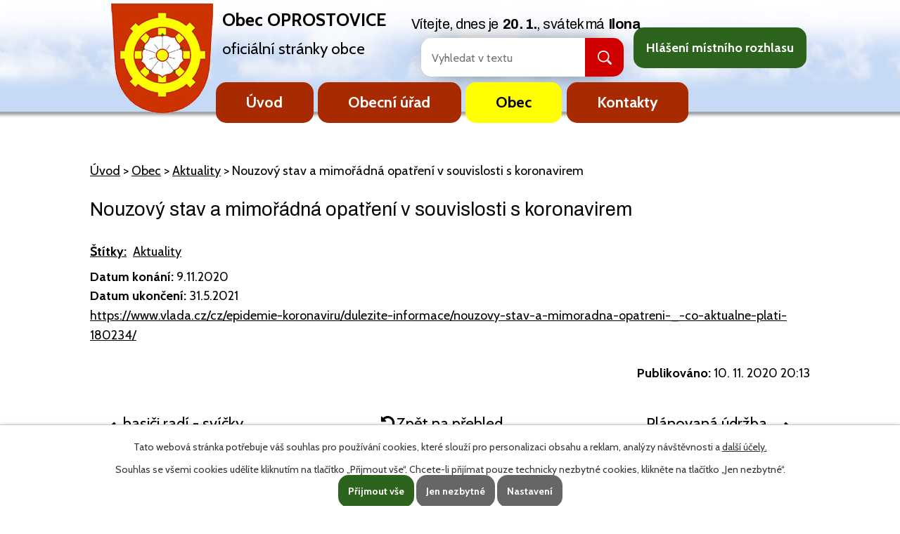

--- FILE ---
content_type: text/html; charset=utf-8
request_url: https://www.oprostovice.cz/aktuality/nouzovy-stav-a-mimoradna-opatreni-v-souvislosti-s-koronavirem
body_size: 6083
content:
<!DOCTYPE html>
<html lang="cs" data-lang-system="cs">
	<head>



		<!--[if IE]><meta http-equiv="X-UA-Compatible" content="IE=EDGE"><![endif]-->
			<meta name="viewport" content="width=device-width, initial-scale=1, user-scalable=yes">
			<meta http-equiv="content-type" content="text/html; charset=utf-8" />
			<meta name="robots" content="index,follow" />
			<meta name="author" content="Antee s.r.o." />
			<meta name="description" content="https://www.vlada.cz/cz/epidemie-koronaviru/dulezite-informace/nouzovy-stav-a-mimoradna-opatreni-_-co-aktualne-plati-180234/" />
			<meta name="keywords" content="Obec Oprostovice" />
			<meta name="viewport" content="width=device-width, initial-scale=1, user-scalable=yes" />
<title>Nouzový stav a mimořádná opatření v souvislosti s koronavirem | Obec Oprostovice</title>

		<link rel="stylesheet" type="text/css" href="https://cdn.antee.cz/jqueryui/1.8.20/css/smoothness/jquery-ui-1.8.20.custom.css?v=2" integrity="sha384-969tZdZyQm28oZBJc3HnOkX55bRgehf7P93uV7yHLjvpg/EMn7cdRjNDiJ3kYzs4" crossorigin="anonymous" />
		<link rel="stylesheet" type="text/css" href="/style.php?nid=SlFRRw==&amp;ver=1768399196" />
		<link rel="stylesheet" type="text/css" href="/css/libs.css?ver=1768399900" />
		<link rel="stylesheet" type="text/css" href="https://cdn.antee.cz/genericons/genericons/genericons.css?v=2" integrity="sha384-DVVni0eBddR2RAn0f3ykZjyh97AUIRF+05QPwYfLtPTLQu3B+ocaZm/JigaX0VKc" crossorigin="anonymous" />

		<script src="/js/jquery/jquery-3.0.0.min.js" ></script>
		<script src="/js/jquery/jquery-migrate-3.1.0.min.js" ></script>
		<script src="/js/jquery/jquery-ui.min.js" ></script>
		<script src="/js/jquery/jquery.ui.touch-punch.min.js" ></script>
		<script src="/js/libs.min.js?ver=1768399900" ></script>
		<script src="/js/ipo.min.js?ver=1768399889" ></script>
			<script src="/js/locales/cs.js?ver=1768399196" ></script>


		<link href="/uredni-deska?action=atom" type="application/atom+xml" rel="alternate" title="Úřední deska">
		<link href="/aktuality?action=atom" type="application/atom+xml" rel="alternate" title="Aktuality">
		<link href="/rozpocet-a-financni-dokumenty?action=atom" type="application/atom+xml" rel="alternate" title="Rozpočet a finanční dokumenty">
		<link href="/hlaseni-mistniho-rozhlasu?action=atom" type="application/atom+xml" rel="alternate" title="Hlášení místního rozhlasu">
<link href="https://fonts.googleapis.com/css?family=Archivo:400,700%7CCabin:400,700&amp;subset=latin-ext" rel="stylesheet">
<link href="/image.php?nid=1021&amp;oid=6292848" rel="icon" type="image/png">
<link rel="shortcut icon" href="/image.php?nid=1021&amp;oid=6292848">
<script>
$(document).ready(function() {
$("#ipocopyright").insertAfter("#ipocontainer");
$(".ipoWeather").appendTo(".pocasi");
});
</script>
<script type="text/javascript">
$(document).ready(function(){
$(".fulltext").append($(".elasticSearchForm"));
});
</script>
	</head>

	<body id="page3791429" class="subpage3791429 subpage6292816"
			
			data-nid="1021"
			data-lid="CZ"
			data-oid="3791429"
			data-layout-pagewidth="1024"
			
			data-slideshow-timer="3"
			 data-ipo-article-id="505631" data-ipo-article-tags="Aktuality"
						
				
				data-layout="responsive" data-viewport_width_responsive="1024"
			>



							<div id="snippet-cookiesConfirmation-euCookiesSnp">			<div id="cookieChoiceInfo" class="cookie-choices-info template_1">
					<p>Tato webová stránka potřebuje váš souhlas pro používání cookies, které slouží pro personalizaci obsahu a reklam, analýzy návštěvnosti a 
						<a class="cookie-button more" href="https://navody.antee.cz/cookies" target="_blank">další účely.</a>
					</p>
					<p>
						Souhlas se všemi cookies udělíte kliknutím na tlačítko „Přijmout vše“. Chcete-li přijímat pouze technicky nezbytné cookies, klikněte na tlačítko „Jen nezbytné“.
					</p>
				<div class="buttons">
					<a class="cookie-button action-button ajax" id="cookieChoiceButton" rel=”nofollow” href="/aktuality/nouzovy-stav-a-mimoradna-opatreni-v-souvislosti-s-koronavirem?do=cookiesConfirmation-acceptAll">Přijmout vše</a>
					<a class="cookie-button cookie-button--settings action-button ajax" rel=”nofollow” href="/aktuality/nouzovy-stav-a-mimoradna-opatreni-v-souvislosti-s-koronavirem?do=cookiesConfirmation-onlyNecessary">Jen nezbytné</a>
					<a class="cookie-button cookie-button--settings action-button ajax" rel=”nofollow” href="/aktuality/nouzovy-stav-a-mimoradna-opatreni-v-souvislosti-s-koronavirem?do=cookiesConfirmation-openSettings">Nastavení</a>
				</div>
			</div>
</div>				<div id="ipocontainer">

			<div class="menu-toggler">

				<span>Menu</span>
				<span class="genericon genericon-menu"></span>
			</div>

			<span id="back-to-top">

				<i class="fa fa-angle-up"></i>
			</span>

			<div id="ipoheader">

				<div class="print-friendly">
	<a href="http://www.printfriendly.com" onclick="window.print();return false;" title="Verze pro tisk">
		<i class="fa fa-print"></i>
	</a>
</div>
<script >
	(function() {
		var js, pf;
		pf = document.createElement('script');
		if ('https:' == document.location.protocol) {
			js = 'https://pf-cdn.printfriendly.com/ssl/main.js';
		} else {
			js = 'http://cdn.printfriendly.com/printfriendly.js';
		}
		pf.src = js;
		document.getElementsByTagName('head')[0].appendChild(pf);
	})();
</script>
<div class="row header__inner">
	<div class="logo_nazev col-1-2">
		<div class="logo col-1-2">
			<a href="/" class="header-logo"><span class="top"><img src="/image.php?nid=1021&amp;oid=6292836" alt="Logo Oprostovice"></span></a>
		</div>
		<div class="nazev-obce col-1-2">
			<p><strong><span class="obec-oprostovice">Obec OPROSTOVICE</span></strong><br><span class="oficialni">oficiální stránky obce</span></p>

		</div>
	</div>
	<div class="rozhlas col-1-2">
		<p><a class="action-button" href="/hlaseni-mistniho-rozhlasu">Hlášení místního rozhlasu</a></p>
		<div class="fulltext"></div>
	</div>
</div>
<div id="ipoNameDay">
	<h4 class="newsheader"><span class="date-today">20. 1.</span> <span class='name-today'>Ilona</span></h4>
	<div class="newsbody">Zítra: <span class='name-tomorrow'>Běla</span></div>
</div>
			</div>

			<div id="ipotopmenuwrapper">

				<div id="ipotopmenu">
<h4 class="hiddenMenu">Horní menu</h4>
<ul class="topmenulevel1"><li class="topmenuitem1 noborder" id="ipomenu6279040"><a href="/">Úvod</a></li><li class="topmenuitem1" id="ipomenu81028"><a href="/obecni-urad">Obecní úřad</a><ul class="topmenulevel2"><li class="topmenuitem2" id="ipomenu81029"><a href="/zakladni-informace">Základní informace</a></li><li class="topmenuitem2" id="ipomenu81030"><a href="/popis-uradu">Popis úřadu</a></li><li class="topmenuitem2" id="ipomenu8238131"><a href="/povinne-zverejnovane-informace">Povinně zveřejňované informace</a></li><li class="topmenuitem2" id="ipomenu81031"><a href="/poskytovani-informaci-prijem-podani">Poskytování informací, příjem podání</a></li><li class="topmenuitem2" id="ipomenu81032"><a href="/vyhlasky-zakony-a-usneseni-zastupitelstva">Vyhlášky, zákony</a></li><li class="topmenuitem2" id="ipomenu6167683"><a href="/rozpocet-a-financni-dokumenty">Rozpočet a finanční dokumenty</a></li><li class="topmenuitem2" id="ipomenu81034"><a href="/elektronicka-podatelna">Elektronická podatelna</a></li><li class="topmenuitem2" id="ipomenu11852416"><a href="https://cro.justice.cz/" target="_blank">Registr oznámení</a></li><li class="topmenuitem2" id="ipomenu3250048"><a href="/uredni-deska">Úřední deska</a></li><li class="topmenuitem2" id="ipomenu3080481"><a href="/verejne-zakazky">Veřejné zakázky</a></li><li class="topmenuitem2" id="ipomenu6299533"><a href="/informace-o-zpracovani-osobnich-udaju">Informace o zpracování osobních údajů</a></li></ul></li><li class="topmenuitem1 active" id="ipomenu6292816"><a href="/obec">Obec</a><ul class="topmenulevel2"><li class="topmenuitem2 active" id="ipomenu3791429"><a href="/aktuality">Aktuality</a></li><li class="topmenuitem2" id="ipomenu6310070"><a href="/hlaseni-mistniho-rozhlasu">Hlášení místního rozhlasu</a></li><li class="topmenuitem2" id="ipomenu10501014"><a href="/mobilni-rozhlas">Mobilní Rozhlas</a></li><li class="topmenuitem2" id="ipomenu667361"><a href="/obecni-knihovna">Obecní knihovna</a></li><li class="topmenuitem2" id="ipomenu6163554"><a href="/dotace">Dotace</a></li><li class="topmenuitem2" id="ipomenu1301340"><a href="/historie">Historie</a></li><li class="topmenuitem2" id="ipomenu86031"><a href="/osobnost-obce">Osobnost obce</a></li><li class="topmenuitem2" id="ipomenu4624455"><a href="/uzitecne-odkazy">Užitečné odkazy</a></li><li class="topmenuitem2" id="ipomenu6894912"><a href="/potrebuji-vyridit">Potřebuji vyřídit</a></li><li class="topmenuitem2" id="ipomenu86048"><a href="/spolky-a-kluby">Spolky a kluby</a></li><li class="topmenuitem2" id="ipomenu6299632"><a href="/svoz-odpadu">Svoz odpadů</a></li><li class="topmenuitem2" id="ipomenu4639160"><a href="/fotogalerie">Fotogalerie</a></li><li class="topmenuitem2" id="ipomenu7321571"><a href="/letecke-snimky">Letecké snímky</a></li></ul></li><li class="topmenuitem1" id="ipomenu6279041"><a href="/kontakty">Kontakty</a></li></ul>
					<div class="cleartop"></div>
				</div>
			</div>
			<div id="ipomain">
				<div class="elasticSearchForm elasticSearch-container" id="elasticSearch-form-9215033" >
	<h4 class="newsheader">Fulltextové vyhledávání 2.0</h4>
	<div class="newsbody">
<form action="/aktuality/nouzovy-stav-a-mimoradna-opatreni-v-souvislosti-s-koronavirem?do=mainSection-elasticSearchForm-9215033-form-submit" method="post" id="frm-mainSection-elasticSearchForm-9215033-form">
<label hidden="" for="frmform-q">Fulltextové vyhledávání</label><input type="text" placeholder="Vyhledat v textu" autocomplete="off" name="q" id="frmform-q" value=""> 			<input type="submit" value="Hledat" class="action-button">
			<div class="elasticSearch-autocomplete"></div>
</form>
	</div>
</div>

<script >

	app.index.requireElasticSearchAutocomplete('frmform-q', "\/fulltextove-vyhledavani-20?do=autocomplete");
</script>
<div class="ipoWeather">
	<h4 class="newsheader">Počasí</h4>
	<div class="newsbody">
		<div class="forecast comp-days">
			<div class="weather-day">

				<div>
						<span>Úterý</span>
						<span class="weather-state jasno">Jasno</span>
						<span>-1/-7 °C</span>
				</div>
			</div>
			<div class="weather-day">

				<div>
						<span>Středa</span>
						<span class="weather-state jasno">Jasno</span>
						<span>0/-7 °C</span>
				</div>
			</div>
			<div class="weather-day">

				<div>
						<span>Čtvrtek</span>
						<span class="weather-state jasno">Jasno</span>
						<span>0/-9 °C</span>
				</div>
			</div>
			<div class="weather-day">

				<div>
						<span>Pátek</span>
						<span class="weather-state oblacno">Oblačno</span>
						<span>2/-5 °C</span>
				</div>
			</div>
			<hr class="cleaner">
		</div>
	</div>
</div>

				<div id="ipomainframe">
					<div id="ipopage">
<div id="iponavigation">
	<h5 class="hiddenMenu">Drobečková navigace</h5>
	<p>
			<a href="/">Úvod</a> <span class="separator">&gt;</span>
			<a href="/obec">Obec</a> <span class="separator">&gt;</span>
			<a href="/aktuality">Aktuality</a> <span class="separator">&gt;</span>
			<span class="currentPage">Nouzový stav a mimořádná opatření v souvislosti s koronavirem</span>
	</p>

</div>
						<div class="ipopagetext">
							<div class="blog view-detail content">
								
								<h1>Nouzový stav a mimořádná opatření v souvislosti s koronavirem</h1>

<div id="snippet--flash"></div>
								
																	

<hr class="cleaner">


		<div class="tags table-row auto type-tags">
		<a class="box-by-content" href="/aktuality/nouzovy-stav-a-mimoradna-opatreni-v-souvislosti-s-koronavirem?do=tagsRenderer-clearFilter" title="Ukázat vše">Štítky:</a>
		<ul>

			<li><a href="/aktuality/nouzovy-stav-a-mimoradna-opatreni-v-souvislosti-s-koronavirem?tagsRenderer-tag=Aktuality&amp;do=tagsRenderer-filterTag" title="Filtrovat podle Aktuality">Aktuality</a></li>
		</ul>
	</div>
	

<hr class="cleaner">

<div class="article">
			<div class="dates table-row auto">
			<span class="box-by-content">Datum konání:</span>
			<div class="type-datepicker">9.11.2020</div>
		</div>
				<div class="dates table-row auto">
			<span class="box-by-content">Datum ukončení:</span>
			<div class="type-datepicker">31.5.2021</div>
		</div>
			

	<div class="paragraph text clearfix">
<p><a href="https://www.vlada.cz/cz/epidemie-koronaviru/dulezite-informace/nouzovy-stav-a-mimoradna-opatreni-_-co-aktualne-plati-180234/">https://www.vlada.cz/cz/epidemie-koronaviru/dulezite-informace/nouzovy-stav-a-mimoradna-opatreni-_-co-aktualne-plati-180234/</a></p>	</div>
		
<div id="snippet--images"><div class="images clearfix">

	</div>
</div>


<div id="snippet--uploader"></div>			<div class="article-footer">
													<div class="published"><span>Publikováno:</span> 10. 11. 2020 20:13</div>

					</div>
	
</div>

<hr class="cleaner">
<div class="content-paginator clearfix">
	<span class="linkprev">
		<a href="/aktuality/hasici-radi-listopad-svicky">

			<span class="linkprev-chevron">
				<i class="fa fa-angle-left"></i>
			</span>
			<span class="linkprev-text">
				<span class="linkprev-title">hasiči radí - svíčky</span>
				<span class="linkprev-date">Publikováno: 13. 11. 2020 15:06</span>
			</span>
		</a>
	</span>
	<span class="linkback">
		<a href='/aktuality'>
			<span class="linkback-chevron">
				<i class="fa fa-undo"></i>
			</span>
			<span class="linkback-text">
				<span>Zpět na přehled</span>
			</span>
		</a>
	</span>
	<span class="linknext">
		<a href="/aktuality/planovana-udrzba-vodarenskych-zarizeni-v-obci">

			<span class="linknext-chevron">
				<i class="fa fa-angle-right"></i>
			</span>
			<span class="linknext-text">
				<span class="linknext-title">Plánovaná údržba…</span>
				<span class="linknext-date">Publikováno: 4. 11. 2020 10:05</span>
			</span>
		</a>
	</span>
</div>

		
															</div>
						</div>
					</div>


					

					

					<div class="hrclear"></div>
					<div id="ipocopyright">
<div class="copyright">
	<div class="loga-border">
	<div class="loga row">
		<div class="col-1-3">
			<p><a href="http://www.mr-zahori.cz/" target="_blank" rel="noopener noreferrer"><img src="/image.php?nid=1021&amp;oid=6292841" alt="Mikroregion Záhoří"></a></p>
		</div>
		<div class="col-1-3">
			<p><a href="http://mas-moravskabrana.cz/" target="_blank" rel="noopener noreferrer"><img src="/image.php?nid=1021&amp;oid=6292839" alt="Mas"></a></p>
		</div>
		<div class="col-1-3">
			<p><a href="https://www.kr-olomoucky.cz/" target="_blank" rel="noopener noreferrer"><img src="/image.php?nid=1021&amp;oid=6292840" alt="Olomoucký kraj"></a></p>
		</div>
	</div>
</div>
<div class="copyright-border">
	<div class="row copyright__inner">
		<div class="col-1-3 kontakt">
			<h3>Kontaktní informace</h3>
			<p><strong>Telefon:</strong> <a href="tel:+420581627210">581 627 210</a>, <a href="tel:+420725131238">725 131 238</a><br>
				</p><p><strong>E-mail:</strong> <a href="mailto:oprostovice@seznam.cz">oprostovice@seznam.cz</a></p>
			<p><strong>Adresa: </strong><span>Oprostovice 36, 753 54 Soběchleby</span></p>

		</div>
		<div class="col-1-3 mapa">
			<p><a href="https://www.google.com/maps?ll=49.468594,17.620072&amp;z=16&amp;t=m&amp;hl=cs-CZ&amp;gl=CZ&amp;mapclient=embed&amp;q=Oprostovice+36+753+54+Oprostovice" target="_blank" rel="noopener noreferrer"><img src="/image.php?nid=1021&amp;oid=6292843" alt="Mapa obce"></a></p>
			<h3>Zobrazit na mapě</h3>
		</div>
		<div class="col-1-3 hodiny">
			<h3>Úřední hodiny:</h3>
			<p><strong>Čtvrtek:</strong> <span>18:00 - 19:00</span></p>
		</div>
	</div>
	<div class="row antee">
		© 2026 Oprostovice, <a href="mailto:oprostovice@seznam.cz">Kontaktovat webmastera</a>, <span id="links"><a href="/prohlaseni-o-pristupnosti">Prohlášení o přístupnosti</a>, <a href="/mapa-stranek">Mapa stránek</a></span><br>ANTEE s.r.o. - <a href="https://www.antee.cz" rel="nofollow">Tvorba webových stránek</a>, Redakční systém IPO
	</div>
</div>
</div>
					</div>
					<div id="ipostatistics">
<script >
	var _paq = _paq || [];
	_paq.push(['disableCookies']);
	_paq.push(['trackPageView']);
	_paq.push(['enableLinkTracking']);
	(function() {
		var u="https://matomo.antee.cz/";
		_paq.push(['setTrackerUrl', u+'piwik.php']);
		_paq.push(['setSiteId', 3075]);
		var d=document, g=d.createElement('script'), s=d.getElementsByTagName('script')[0];
		g.defer=true; g.async=true; g.src=u+'piwik.js'; s.parentNode.insertBefore(g,s);
	})();
</script>
<script >
	$(document).ready(function() {
		$('a[href^="mailto"]').on("click", function(){
			_paq.push(['setCustomVariable', 1, 'Click mailto','Email='+this.href.replace(/^mailto:/i,'') + ' /Page = ' +  location.href,'page']);
			_paq.push(['trackGoal', null]);
			_paq.push(['trackPageView']);
		});

		$('a[href^="tel"]').on("click", function(){
			_paq.push(['setCustomVariable', 1, 'Click telefon','Telefon='+this.href.replace(/^tel:/i,'') + ' /Page = ' +  location.href,'page']);
			_paq.push(['trackPageView']);
		});
	});
</script>
					</div>

					<div id="ipofooter">
						
					</div>
				</div>
			</div>
		</div>
	</body>
</html>
